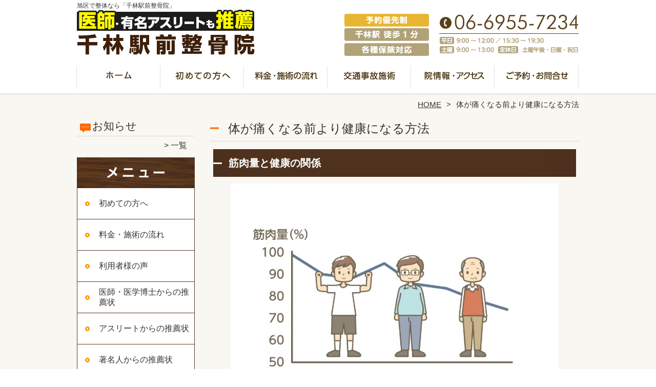

--- FILE ---
content_type: text/html; charset=UTF-8
request_url: https://senbayashi-seikotsuin.com/kenkou-houhou
body_size: 13384
content:
<!DOCTYPE HTML>
<html dir="ltr" lang="ja">
<head>
<script async src="https://s.yimg.jp/images/listing/tool/cv/ytag.js"></script>
<script>
window.yjDataLayer = window.yjDataLayer || [];
function ytag() { yjDataLayer.push(arguments); }
ytag({"type":"ycl_cookie"});
</script>
<meta http-equiv="Content-Type" content="text/html; charset=UTF-8">
<title>体が痛くなる前より健康になる方法</title>
<link rel="stylesheet" type="text/css" media="all" href="https://senbayashi-seikotsuin.com/wp-content/themes/tmp2_pc/style.css" />
<!--[if lt IE 9]>
  <meta http-equiv="Imagetoolbar" content="no" />
  <script src="//html5shiv.googlecode.com/svn/trunk/html5.js"></script>
<![endif]-->
<script type="text/javascript" src="//ajax.googleapis.com/ajax/libs/jquery/1.8.1/jquery.min.js"></script>
<script type="text/javascript" src="https://senbayashi-seikotsuin.com/wp-content/themes/tmp2_pc/js/scrolltop.js"></script>
<script type="text/javascript" src="https://senbayashi-seikotsuin.com/wp-content/themes/tmp2_pc/js/scrollsub.js"></script>
<script type="text/javascript" src="https://senbayashi-seikotsuin.com/wp-content/themes/tmp2_pc/js/font-resize.js"></script>
<script type="text/javascript" src="https://senbayashi-seikotsuin.com/wp-content/themes/tmp2_pc/js/form_autosave.js"></script>

<!-- All in One SEO Pack 2.2.7.2 by Michael Torbert of Semper Fi Web Design[351,374] -->
<meta name="description" itemprop="description" content="筋肉量と健康の関係人の筋肉は25～30歳をピークに筋肉量は少なくなっていきます。中年期に意識的に運動をしないで過ごすと、特に50代以降で筋肉が急激に減少する可能性があります。筋肉の量が減ると、転倒などケガをするリスクが増えます。また、筋肉が減ると免疫機能が低下し、肺炎など病気にかかる人が多いことも報告されています。厚生" />

<link rel="canonical" href="https://senbayashi-seikotsuin.com/kenkou-houhou" />
<!-- /all in one seo pack -->
		<script type="text/javascript">
			window._wpemojiSettings = {"baseUrl":"https:\/\/s.w.org\/images\/core\/emoji\/72x72\/","ext":".png","source":{"concatemoji":"https:\/\/senbayashi-seikotsuin.com\/wp-includes\/js\/wp-emoji-release.min.js?ver=4.3"}};
			!function(a,b,c){function d(a){var c=b.createElement("canvas"),d=c.getContext&&c.getContext("2d");return d&&d.fillText?(d.textBaseline="top",d.font="600 32px Arial","flag"===a?(d.fillText(String.fromCharCode(55356,56812,55356,56807),0,0),c.toDataURL().length>3e3):(d.fillText(String.fromCharCode(55357,56835),0,0),0!==d.getImageData(16,16,1,1).data[0])):!1}function e(a){var c=b.createElement("script");c.src=a,c.type="text/javascript",b.getElementsByTagName("head")[0].appendChild(c)}var f,g;c.supports={simple:d("simple"),flag:d("flag")},c.DOMReady=!1,c.readyCallback=function(){c.DOMReady=!0},c.supports.simple&&c.supports.flag||(g=function(){c.readyCallback()},b.addEventListener?(b.addEventListener("DOMContentLoaded",g,!1),a.addEventListener("load",g,!1)):(a.attachEvent("onload",g),b.attachEvent("onreadystatechange",function(){"complete"===b.readyState&&c.readyCallback()})),f=c.source||{},f.concatemoji?e(f.concatemoji):f.wpemoji&&f.twemoji&&(e(f.twemoji),e(f.wpemoji)))}(window,document,window._wpemojiSettings);
		</script>
		<style type="text/css">
img.wp-smiley,
img.emoji {
	display: inline !important;
	border: none !important;
	box-shadow: none !important;
	height: 1em !important;
	width: 1em !important;
	margin: 0 .07em !important;
	vertical-align: -0.1em !important;
	background: none !important;
	padding: 0 !important;
}
</style>
<link rel='stylesheet' id='contact-form-7-css'  href='https://senbayashi-seikotsuin.com/wp-content/plugins/contact-form-7/includes/css/styles.css?ver=4.3' type='text/css' media='all' />
<link rel='stylesheet' id='jquery.lightbox.min.css-css'  href='https://senbayashi-seikotsuin.com/wp-content/plugins/wp-jquery-lightbox/styles/lightbox.min.css?ver=1.4.6' type='text/css' media='all' />
<script type='text/javascript' src='https://senbayashi-seikotsuin.com/wp-includes/js/jquery/jquery.js?ver=1.11.3'></script>
<script type='text/javascript' src='https://senbayashi-seikotsuin.com/wp-includes/js/jquery/jquery-migrate.min.js?ver=1.2.1'></script>
<link rel="EditURI" type="application/rsd+xml" title="RSD" href="https://senbayashi-seikotsuin.com/xmlrpc.php?rsd" />
<link rel="wlwmanifest" type="application/wlwmanifest+xml" href="https://senbayashi-seikotsuin.com/wp-includes/wlwmanifest.xml" /> 
<meta name="generator" content="WordPress 4.3" />
<link rel='shortlink' href='https://senbayashi-seikotsuin.com/?p=4308' />
	<style type="text/css">.recentcomments a{display:inline !important;padding:0 !important;margin:0 !important;}</style>
<script>
  (function(i,s,o,g,r,a,m){i['GoogleAnalyticsObject']=r;i[r]=i[r]||function(){
  (i[r].q=i[r].q||[]).push(arguments)},i[r].l=1*new Date();a=s.createElement(o),
  m=s.getElementsByTagName(o)[0];a.async=1;a.src=g;m.parentNode.insertBefore(a,m)
  })(window,document,'script','https://www.google-analytics.com/analytics.js','ga');

  ga('create', 'UA-175558612-99', 'auto');
  ga('send', 'pageview');

</script>
<!-- Google Tag Manager -->
<script>(function(w,d,s,l,i){w[l]=w[l]||[];w[l].push({'gtm.start':
new Date().getTime(),event:'gtm.js'});var f=d.getElementsByTagName(s)[0],
j=d.createElement(s),dl=l!='dataLayer'?'&l='+l:'';j.async=true;j.src=
'https://www.googletagmanager.com/gtm.js?id='+i+dl;f.parentNode.insertBefore(j,f);
})(window,document,'script','dataLayer','GTM-TS6RNFQ');</script>
<!-- End Google Tag Manager -->
<!-- Google Tag Manager -->
<script>(function(w,d,s,l,i){w[l]=w[l]||[];w[l].push({'gtm.start':
new Date().getTime(),event:'gtm.js'});var f=d.getElementsByTagName(s)[0],
j=d.createElement(s),dl=l!='dataLayer'?'&l='+l:'';j.async=true;j.src=
'https://www.googletagmanager.com/gtm.js?id='+i+dl;f.parentNode.insertBefore(j,f);
})(window,document,'script','dataLayer','GTM-PJVZ4Z9');</script>
<!-- End Google Tag Manager -->
</head>
<body class="page page-id-4308 page-template-default">
<!-- Google Tag Manager (noscript) -->
<noscript><iframe src="https://www.googletagmanager.com/ns.html?id=GTM-TS6RNFQ"
height="0" width="0" style="display:none;visibility:hidden"></iframe></noscript>
<!-- End Google Tag Manager (noscript) -->
<!-- Google Tag Manager (noscript) -->
<noscript><iframe src="https://www.googletagmanager.com/ns.html?id=GTM-PJVZ4Z9"
height="0" width="0" style="display:none;visibility:hidden"></iframe></noscript>
<!-- End Google Tag Manager (noscript) -->
<style type="text/css">
<!--
div[class*="slide-up"],
div[class*="slide-down"] {
  display: none;
}
div[class*="data"] {
  padding: 5px 0;
}
-->
</style>
<div id="wrap2">
  <section id="description">
    <h1>旭区で整体なら「千林駅前整骨院」</h1>
  </section><!-- #description end -->
  <div id="container">
    <header id="header">
      <div id="site-id">
        <a href="https://senbayashi-seikotsuin.com/"><img src="https://senbayashi-seikotsuin.com/wp-content/themes/tmp2_pc/images/hd-logo.png" alt="旭区で整体なら「千林駅前整骨院」 ロゴ" /></a>
      </div><!-- #site-id end -->
      <div id="toptel"><img src="https://senbayashi-seikotsuin.com/wp-content/themes/tmp2_pc/images/hd-tel.png" alt="旭区で整体なら「千林駅前整骨院」 お問い合わせ" /></div>
<nav id="global-nav" class="menu-global-container"><ul id="menu-global" class="menu"><li id="menu-item-629" class="menu1 menu-item menu-item-type-custom menu-item-object-custom menu-item-home menu-item-629"><a href="https://senbayashi-seikotsuin.com/">ホーム</a></li>
<li id="menu-item-625" class="menu2 menu-item menu-item-type-post_type menu-item-object-page menu-item-625"><a href="https://senbayashi-seikotsuin.com/first">初めての方へ</a></li>
<li id="menu-item-626" class="menu3 menu-item menu-item-type-post_type menu-item-object-page menu-item-626"><a href="https://senbayashi-seikotsuin.com/price">料金・施術の流れ</a></li>
<li id="menu-item-630" class="menu4 menu-item menu-item-type-post_type menu-item-object-page menu-item-630"><a href="https://senbayashi-seikotsuin.com/jiko-chiryou">むち打ち・交通事故施術</a></li>
<li id="menu-item-627" class="menu5 menu-item menu-item-type-post_type menu-item-object-page menu-item-627"><a href="https://senbayashi-seikotsuin.com/access">院情報・アクセス</a></li>
<li id="menu-item-628" class="menu6 menu-item menu-item-type-post_type menu-item-object-page menu-item-628"><a href="https://senbayashi-seikotsuin.com/contact">ご予約・お問合せ</a></li>
</ul></nav>    </header><!-- #header end -->
    <section id="contents-body">
<nav id="bread-crumb" class="bread_crumb">
	<ul>
		<li class="level-1 top"><a href="https://senbayashi-seikotsuin.com/">HOME</a></li>
		<li class="level-2 sub tail current">体が痛くなる前より健康になる方法</li>
	</ul>
</nav>
      <section id="sidebar">
    <section id="rp"><h2>お知らせ</h2><div id="rpm"><div class="column-group head"></div></div><span class="link-text archive-link"><a href="https://senbayashi-seikotsuin.com/information">一覧</a></span></section><!-- 
  <div id="sideb"><a href="/お客様の声"><img src="https://senbayashi-seikotsuin.com/wp-content/themes/tmp2_pc/images/side-bnr1.png" alt="お客様の声"></a></div>
  -->
        <h2 id="sideb"><img src="https://senbayashi-seikotsuin.com/wp-content/themes/tmp2_pc/images/menu.png" alt="旭区で整体なら「千林駅前整骨院」 メニュー"></h2>
        <div id="nav_menu-2" class="widget-container widget_nav_menu sidemenu1"><div class="menu-side-container"><ul id="menu-side" class="menu"><li id="menu-item-642" class="menu-item menu-item-type-post_type menu-item-object-page menu-item-642"><a href="https://senbayashi-seikotsuin.com/first">初めての方へ</a></li>
<li id="menu-item-643" class="menu-item menu-item-type-post_type menu-item-object-page menu-item-643"><a href="https://senbayashi-seikotsuin.com/price">料金・施術の流れ</a></li>
<li id="menu-item-661" class="menu-item menu-item-type-post_type menu-item-object-page menu-item-661"><a href="https://senbayashi-seikotsuin.com/voice">利用者様の声</a></li>
<li id="menu-item-662" class="menu-item menu-item-type-post_type menu-item-object-page menu-item-662"><a href="https://senbayashi-seikotsuin.com/suisen">医師・医学博士からの推薦状</a></li>
<li id="menu-item-663" class="menu-item menu-item-type-post_type menu-item-object-page menu-item-663"><a href="https://senbayashi-seikotsuin.com/suisen2">アスリートからの推薦状</a></li>
<li id="menu-item-667" class="menu-item menu-item-type-post_type menu-item-object-page menu-item-667"><a href="https://senbayashi-seikotsuin.com/suisen3">著名人からの推薦状</a></li>
<li id="menu-item-734" class="menu-item menu-item-type-post_type menu-item-object-page menu-item-734"><a href="https://senbayashi-seikotsuin.com/suisen4">全国の有名整体・整骨院からの推薦状</a></li>
<li id="menu-item-665" class="menu-item menu-item-type-post_type menu-item-object-page menu-item-665"><a href="https://senbayashi-seikotsuin.com/manga">マンガで見る当院の整体</a></li>
<li id="menu-item-666" class="menu-item menu-item-type-post_type menu-item-object-page menu-item-666"><a href="https://senbayashi-seikotsuin.com/seitai">当院の整体法について</a></li>
<li id="menu-item-646" class="menu-item menu-item-type-post_type menu-item-object-page menu-item-646"><a href="https://senbayashi-seikotsuin.com/access">院情報・アクセス</a></li>
<li id="menu-item-669" class="menu-item menu-item-type-post_type menu-item-object-page menu-item-669"><a href="https://senbayashi-seikotsuin.com/faq">よくある質問</a></li>
<li id="menu-item-647" class="menu-item menu-item-type-post_type menu-item-object-page menu-item-647"><a href="https://senbayashi-seikotsuin.com/contact">ご予約・お問合せ</a></li>
<li id="menu-item-648" class="menu-item menu-item-type-post_type menu-item-object-page menu-item-648"><a href="https://senbayashi-seikotsuin.com/blog">ブログ</a></li>
</ul></div></div>
  <h2 id="sideb"><img src="https://senbayashi-seikotsuin.com/wp-content/themes/tmp2_pc/images/menu2.png" alt="旭区で整体なら「千林駅前整骨院」 お悩み別コース紹介"></h2>
<div id="nav_menu-4" class="widget-container widget_nav_menu sidemenu2"><div class="menu-side2-container"><ul id="menu-side2" class="menu"><li id="menu-item-761" class="menu-item menu-item-type-post_type menu-item-object-page menu-item-761"><a href="https://senbayashi-seikotsuin.com/youtsu">腰痛</a></li>
<li id="menu-item-762" class="menu-item menu-item-type-post_type menu-item-object-page menu-item-762"><a href="https://senbayashi-seikotsuin.com/katakori">肩こり</a></li>
<li id="menu-item-763" class="menu-item menu-item-type-post_type menu-item-object-page menu-item-763"><a href="https://senbayashi-seikotsuin.com/zutsu">頭痛</a></li>
<li id="menu-item-764" class="menu-item menu-item-type-post_type menu-item-object-page menu-item-764"><a href="https://senbayashi-seikotsuin.com/memai">めまい</a></li>
<li id="menu-item-765" class="menu-item menu-item-type-post_type menu-item-object-page menu-item-765"><a href="https://senbayashi-seikotsuin.com/gaku-kansetsu">顎関節症</a></li>
<li id="menu-item-766" class="menu-item menu-item-type-post_type menu-item-object-page menu-item-766"><a href="https://senbayashi-seikotsuin.com/straight-neck">ストレートネック</a></li>
<li id="menu-item-767" class="menu-item menu-item-type-post_type menu-item-object-page menu-item-767"><a href="https://senbayashi-seikotsuin.com/kubi-itami">首こり・首の痛み</a></li>
<li id="menu-item-768" class="menu-item menu-item-type-post_type menu-item-object-page menu-item-768"><a href="https://senbayashi-seikotsuin.com/40kata-50kata">四十肩・五十肩</a></li>
<li id="menu-item-769" class="menu-item menu-item-type-post_type menu-item-object-page menu-item-769"><a href="https://senbayashi-seikotsuin.com/senaka-itami">背部痛・背中の痛み</a></li>
<li id="menu-item-770" class="menu-item menu-item-type-post_type menu-item-object-page menu-item-770"><a href="https://senbayashi-seikotsuin.com/zakotsu">坐骨神経痛</a></li>
<li id="menu-item-771" class="menu-item menu-item-type-post_type menu-item-object-page menu-item-771"><a href="https://senbayashi-seikotsuin.com/hernia">ヘルニア</a></li>
<li id="menu-item-772" class="menu-item menu-item-type-post_type menu-item-object-page menu-item-772"><a href="https://senbayashi-seikotsuin.com/kyousakusyou">脊柱管狭窄症</a></li>
<li id="menu-item-773" class="menu-item menu-item-type-post_type menu-item-object-page menu-item-773"><a href="https://senbayashi-seikotsuin.com/suberisyou">すべり症・分離症</a></li>
<li id="menu-item-774" class="menu-item menu-item-type-post_type menu-item-object-page menu-item-774"><a href="https://senbayashi-seikotsuin.com/gikkuri">ぎっくり腰</a></li>
<li id="menu-item-775" class="menu-item menu-item-type-post_type menu-item-object-page menu-item-775"><a href="https://senbayashi-seikotsuin.com/hizanoitami">膝痛・変形性膝関節症</a></li>
<li id="menu-item-776" class="menu-item menu-item-type-post_type menu-item-object-page menu-item-776"><a href="https://senbayashi-seikotsuin.com/shibire">手足のしびれ</a></li>
<li id="menu-item-777" class="menu-item menu-item-type-post_type menu-item-object-page menu-item-777"><a href="https://senbayashi-seikotsuin.com/jiritsushinkei">自律神経失調症</a></li>
<li id="menu-item-778" class="menu-item menu-item-type-post_type menu-item-object-page menu-item-778"><a href="https://senbayashi-seikotsuin.com/sports-injury">スポーツ障害</a></li>
<li id="menu-item-779" class="menu-item menu-item-type-post_type menu-item-object-page menu-item-779"><a href="https://senbayashi-seikotsuin.com/kenshoen">腱鞘炎</a></li>
<li id="menu-item-780" class="menu-item menu-item-type-post_type menu-item-object-page menu-item-780"><a href="https://senbayashi-seikotsuin.com/hizi-itami">肘の痛み</a></li>
<li id="menu-item-781" class="menu-item menu-item-type-post_type menu-item-object-page menu-item-781"><a href="https://senbayashi-seikotsuin.com/nikubanare">肉離れ</a></li>
<li id="menu-item-782" class="menu-item menu-item-type-post_type menu-item-object-page menu-item-782"><a href="https://senbayashi-seikotsuin.com/kotsuban-kyousei">産後骨盤矯正</a></li>
<li id="menu-item-4233" class="menu-item menu-item-type-post_type menu-item-object-page menu-item-4233"><a href="https://senbayashi-seikotsuin.com/kiritsusei">起立性調節障害</a></li>
<li id="menu-item-4367" class="menu-item menu-item-type-post_type menu-item-object-page menu-item-4367"><a href="https://senbayashi-seikotsuin.com/gaihanboshi">外反母趾</a></li>
<li id="menu-item-796" class="menu-item menu-item-type-post_type menu-item-object-page menu-item-796"><a href="https://senbayashi-seikotsuin.com/?page_id=90">その他</a></li>
</ul></div></div>
<h2 id="sideb"><img src="https://senbayashi-seikotsuin.com/wp-content/themes/tmp2_pc/images/menu3.png" alt="交通事故施術"></h2>
<div id="nav_menu-5" class="widget-container widget_nav_menu sidemenu3"><div class="menu-side3-container"><ul id="menu-side3" class="menu"><li id="menu-item-791" class="menu-item menu-item-type-post_type menu-item-object-page menu-item-791"><a href="https://senbayashi-seikotsuin.com/jiko-chiryou">むち打ち・交通事故施術</a></li>
<li id="menu-item-1194" class="menu-item menu-item-type-custom menu-item-object-custom menu-item-1194"><a href="/jiko-chiryou#jiko2">交通事故に遭ったときの対処法</a></li>
<li id="menu-item-1195" class="menu-item menu-item-type-custom menu-item-object-custom menu-item-1195"><a href="/jiko-chiryou#jiko3">交通事故の自賠責保険</a></li>
<li id="menu-item-1196" class="menu-item menu-item-type-custom menu-item-object-custom menu-item-1196"><a href="/jiko-chiryou#jiko4">施術院の変更について</a></li>
<li id="menu-item-1197" class="menu-item menu-item-type-custom menu-item-object-custom menu-item-1197"><a href="/jiko-chiryou#jiko5">交通事故でよくある質問</a></li>
</ul></div></div><h2 id="sideb"><img src="https://senbayashi-seikotsuin.com/wp-content/themes/tmp2_pc/images/menu4.png" alt="お役立ち情報"></h2>
<div id="nav_menu-6" class="widget-container widget_nav_menu sidemenu4"><div class="menu-side4%ef%bc%88%e3%81%8a%e5%bd%b9%e7%ab%8b%e3%81%a1%e6%83%85%e5%a0%b1%ef%bc%89-container"><ul id="menu-side4%ef%bc%88%e3%81%8a%e5%bd%b9%e7%ab%8b%e3%81%a1%e6%83%85%e5%a0%b1%ef%bc%89" class="menu"><li id="menu-item-4329" class="menu-item menu-item-type-post_type menu-item-object-page menu-item-4329"><a href="https://senbayashi-seikotsuin.com/seikotsuin-seitaiin-tigai">整骨院？整体院？違いはなに？</a></li>
<li id="menu-item-4330" class="menu-item menu-item-type-post_type menu-item-object-page menu-item-4330"><a href="https://senbayashi-seikotsuin.com/seitai-kenkouhoken-siyou">整体で健康保険は使えるの？</a></li>
<li id="menu-item-4331" class="menu-item menu-item-type-post_type menu-item-object-page menu-item-4331"><a href="https://senbayashi-seikotsuin.com/iryouhikouzyo">整体で医療費控除は受けられる？</a></li>
<li id="menu-item-4332" class="menu-item menu-item-type-post_type menu-item-object-page menu-item-4332"><a href="https://senbayashi-seikotsuin.com/seitai-tsuuin">整体はどれくらい通院する必要がある？</a></li>
<li id="menu-item-4333" class="menu-item menu-item-type-post_type menu-item-object-page menu-item-4333"><a href="https://senbayashi-seikotsuin.com/kinniku-tigai">整体を受けて痛い筋肉と痛くない筋肉の違い</a></li>
<li id="menu-item-4334" class="menu-item menu-item-type-post_type menu-item-object-page menu-item-4334"><a href="https://senbayashi-seikotsuin.com/koutenhannou">整体後の好転反応はどうして出るのか？</a></li>
<li id="menu-item-4335" class="menu-item menu-item-type-post_type menu-item-object-page menu-item-4335"><a href="https://senbayashi-seikotsuin.com/sagasikata">自分にピッタリの整体院､整骨院、カイロ、鍼灸院の探し方</a></li>
<li id="menu-item-4336" class="menu-item menu-item-type-post_type menu-item-object-page menu-item-4336"><a href="https://senbayashi-seikotsuin.com/itaminokaizen-riyuu">近所の整体院や整骨院に行ってもなかなか痛みが良くならない３つの理由</a></li>
<li id="menu-item-4337" class="menu-item menu-item-type-post_type menu-item-object-page menu-item-4337"><a href="https://senbayashi-seikotsuin.com/syugi-tigai">一般的な手技とトリガーポイント療法はどう違う？</a></li>
<li id="menu-item-4338" class="menu-item menu-item-type-post_type menu-item-object-page menu-item-4338"><a href="https://senbayashi-seikotsuin.com/kyousei-tigai">B&#038;M背骨ゆがみ矯正と一般的な矯正との違い</a></li>
<li id="menu-item-4339" class="menu-item menu-item-type-post_type menu-item-object-page menu-item-4339"><a href="https://senbayashi-seikotsuin.com/rinsyuuzikkenzisshi-riyuu">当院が施術の臨床試験を実施した理由</a></li>
<li id="menu-item-4340" class="menu-item menu-item-type-post_type menu-item-object-page menu-item-4340"><a href="https://senbayashi-seikotsuin.com/tyekku">私の体は歪んでる？確認チェックシート</a></li>
<li id="menu-item-4341" class="menu-item menu-item-type-post_type menu-item-object-page menu-item-4341"><a href="https://senbayashi-seikotsuin.com/itami-kaizen">マッサージでもみほぐしても痛みは改善しない？</a></li>
<li id="menu-item-4342" class="menu-item menu-item-type-post_type menu-item-object-page menu-item-4342"><a href="https://senbayashi-seikotsuin.com/massage">強い刺激のマッサージが好き？それは危険かもしれません</a></li>
<li id="menu-item-4343" class="menu-item menu-item-type-post_type menu-item-object-page menu-item-4343"><a href="https://senbayashi-seikotsuin.com/sebonenoyugami-taityoufuryou">背骨のゆがみと体調不良の関係</a></li>
<li id="menu-item-4344" class="menu-item menu-item-type-post_type menu-item-object-page menu-item-4344"><a href="https://senbayashi-seikotsuin.com/itami-kaizen-zyuuyou">痛みの改善には「○○」と「○○」が重要</a></li>
<li id="menu-item-4345" class="menu-item menu-item-type-post_type menu-item-object-page menu-item-4345"><a href="https://senbayashi-seikotsuin.com/itami-syurui-zyuusyoudo">気をつけて！痛みの種類で重傷度がわかる</a></li>
<li id="menu-item-4346" class="menu-item menu-item-type-post_type menu-item-object-page menu-item-4346"><a href="https://senbayashi-seikotsuin.com/itami-mekanizumu">体のサイン､痛みを感じるメカニズムとは？</a></li>
<li id="menu-item-4347" class="menu-item menu-item-type-post_type menu-item-object-page current-menu-item page_item page-item-4308 current_page_item menu-item-4347"><a href="https://senbayashi-seikotsuin.com/kenkou-houhou">体が痛くなる前より健康になる方法</a></li>
<li id="menu-item-4348" class="menu-item menu-item-type-post_type menu-item-object-page menu-item-4348"><a href="https://senbayashi-seikotsuin.com/taisyohou">もしケガをしたら自分でできる対処法</a></li>
</ul></div></div>


        <div id="blog-category">
          <h2><a title="ブログ" href="/blog"><img src="https://senbayashi-seikotsuin.com/wp-content/themes/tmp2_pc/images/menu-blog.png" alt="旭区で整体なら「千林駅前整骨院」 メニュー3"></a></h2>
          <ul>
          </ul>
          <a title="ブログ" class="all" href="/blog">全てのブログ記事を見る＞</a>
        </div>
          <div id="sidead">
  <ul>
  <li>千林駅前整骨院</li>
  <li>大阪市旭区千林1-10-12</li>
  <li>交通：
  <li>「千林」駅　徒歩1分／</li>
  <li>「千林大宮」駅　徒歩7分</li>
  <li>TEL：06-6955-7234</li>
  <li>営業時間：平日 9:00～12:00／15:30～19:30<br>
土曜 9:00～13:00</li>
  <li>定休日：土曜午後・日曜・祝日・お盆・正月</li>
  </ul>
 </div>

<div id="sideb"><a href="http://nakano.nagaokatenjin-seikotsu.com" target="_blank"><img src=" /wp-content/themes/tmp2_pc/images/side-btn-nakanosunmall.png" alt="中野サンモール整骨院はこちら" width="230" height="45" /></a></div>
<div id="sideb"><a href="http://suginami.nagaokatenjin-seikotsu.com" target="_blank"><img src=" /wp-content/themes/tmp2_pc/images/side-btn-suginami.png" alt="杉並高円寺整骨院はこちら" width="230" height="45" /></a></div>
<div id="sideb"><a href="http://asagaya.nagaokatenjin-seikotsu.com/" target="_blank"><img src="/wp-content/themes/tmp2_pc/images/side-btn-asagaya.png" alt="阿佐ヶ谷整骨院はこちら" width="230" height="45" /></a></div>
<div id="sideb"><a href="http://kichijoji.nagaokatenjin-seikotsu.com" target="_blank"><img src=" /wp-content/themes/tmp2_pc/images/side-btn-kichijoji.png" alt="吉祥寺サンロード整骨院はこちら" width="230" height="45" /></a></div>
<div id="sideb"><a href="http://mitaka.nagaokatenjin-seikotsu.com" target="_blank"><img src=" /wp-content/themes/tmp2_pc/images/side-btn-mitaka.png" alt="三鷹整骨院はこちら" width="230" height="45" /></a></div>
<div id="sideb"><a href="http://gakugeidaigaku.nagaokatenjin-seikotsu.com" target="_blank"><img src=" /wp-content/themes/tmp2_pc/images/side-btn-gakugeidaigaku.png" alt="学芸大学整骨院はこちら" width="230" height="45" /></a></div>
<div id="sideb"><a href="http://edogawahirai.nagaokatenjin-seikotsu.com" target="_blank"><img src=" /wp-content/themes/tmp2_pc/images/side-btn-edogawahirai.png" alt="江戸川平井整骨院はこちら" width="230" height="45" /></a></div>
<div id="sideb"><a href="http://cyofusengawa.nagaokatenjin-seikotsu.com" target="_blank"><img src=" /wp-content/themes/tmp2_pc/images/side-btn-chouhusenkawa.png" alt="調布仙川整骨院はこちら" width="230" height="45" /></a></div>
<div id="sideb"><a href="http://shinkoiwa.nagaokatenjin-seikotsu.com" target="_blank"><img src=" /wp-content/themes/tmp2_pc/images/side-btn-shinkoiwa.png" alt="新小岩ルミエール整骨院はこちら" width="230" height="45" /></a></div>
<div id="sideb"><a href="http://akabane.nagaokatenjin-seikotsu.com" target="_blank"><img src=" /wp-content/themes/tmp2_pc/images/side-btn-akabane.png" alt="赤羽整骨院はこちら" width="230" height="45" /></a></div>
<div id="sideb"><a href="http://itabashiooyama.nagaokatenjin-seikotsu.com" target="_blank"><img src=" /wp-content/themes/tmp2_pc/images/side-btn-itabashiooyama.png" alt="板橋大山整骨院はこちら" width="230" height="45" /></a></div>
<div id="sideb"><a href="https://musashikoyama-seikotsuin.com" target="_blank"><img src="/wp-content/themes/tmp2_pc/images/side-btn-musasikoyama.png" alt="武蔵小山整骨院はこちら" width="230" height="45" /></a></div>
<div id="sideb"><a href="http://soshigayaokura.nagaokatenjin-seikotsu.com/" target="_blank"><img src="/wp-content/themes/tmp2_pc/images/side-btn-soshigayaokura.png" alt="祖師ヶ谷大蔵整骨院はこちら" width="230" height="45" /></a></div>
<div id="sideb"><a href="http://narimasu.nagaokatenjin-seikotsu.com" target="_blank"><img src="/wp-content/themes/tmp2_pc/images/side-btn-narimasu.png" alt="成増整骨院はこちら" width="230" height="45" /></a></div>
<div id="sideb"><a href="https://akitsu-seikotsuin.com" target="_blank"><img src="/wp-content/themes/tmp2_pc/images/side-btn-akitsu.png" alt="秋津整骨院はこちら" width="230" height="45" /></a></div>
<div id="sideb"><a href="https://sugamo-seikotsuin.com" target="_blank"><img src="/wp-content/themes/tmp2_pc/images/side-btn-sugamo.png" alt="巣鴨整骨院はこちら" width="230" height="45" /></a></div>

<div id="sideb"><a href="http://kawagoe.nagaokatenjin-seikotsu.com/" target="_blank"><img src="/wp-content/themes/tmp2_pc/images/side-btn-kawagoe.png" alt="川越整骨院はこちら" width="230" height="45" /></a></div>
<div id="sideb"><a href="http://urayasu.nagaokatenjin-seikotsu.com" target="_blank"><img src=" /wp-content/themes/tmp2_pc/images/side-btn-urayasu.png" alt="浦安整骨院はこちら" width="230" height="45" /></a></div>
<div id="sideb"><a href="https://funabashiekimae-seikotsu.com/" target="_blank"><img src=" /wp-content/themes/tmp2_pc/images/side-btn-funabashi.png" alt=" 船橋駅前整骨院はこちら" width="230" height="45" /></a></div>
<div id="sideb"><a href="http://matsudo.nagaokatenjin-seikotsu.com" target="_blank"><img src="/wp-content/themes/tmp2_pc/images/side-btn-matsudo.png" alt="松戸整骨院はこちら" width="230" height="45" /></a></div>
<div id="sideb"><a href="http://kannaiisezaki.nagaokatenjin-seikotsu.com" target="_blank"><img src=" /wp-content/themes/tmp2_pc/images/side-btn-kannai.png" alt="関内伊勢佐木整骨院はこちら" width="230" height="45" /></a></div>
<div id="sideb"><a href="http://fujisawa.nagaokatenjin-seikotsu.com/" target="_blank"><img src="/wp-content/themes/tmp2_pc/images/side-btn-fujisawa.png" alt="藤沢整骨院はこちら" width="230" height="45" /></a></div>
<div id="sideb"><a href="https://hyoutanyama-seikotsu.com/" target="_blank"><img src=" /wp-content/themes/tmp2_pc/images/side-btn-hyoutanyama.png" alt=" 瓢箪山駅前整骨院はこちら" width="230" height="45" /></a></div>
<div id="sideb"><a href="http://hyoutan.nagaokatenjin-seikotsu.com" target="_blank"><img src=" /wp-content/themes/tmp2_pc/images/side-btn-hyoutan.png" alt="ひょうたん整骨院はこちら" width="230" height="45" /></a></div>
<div id="sideb"><a href="http://abiko.nagaokatenjin-seikotsu.com/" target="_blank"><img src=" /wp-content/themes/tmp2_pc/images/side-btn-abiko.png" alt="あびこ整骨院はこちら" width="230" height="45" /></a></div>
<div id="sideb"><a href="http://awaji.nagaokatenjin-seikotsu.com" target="_blank"><img src=" /wp-content/themes/tmp2_pc/images/side-btn-awaji.png" alt="淡路駅前整骨院はこちら" width="230" height="45" /></a></div>
<div id="sideb"><a href="http://komagawa.nagaokatenjin-seikotsu.com" target="_blank"><img src=" /wp-content/themes/tmp2_pc/images/side-btn-komagawa.png" alt=" 針中野駒川整骨院はこちら" width="230" height="45" /></a></div>
<div id="sideb"><a href="http://tengachaya.nagaokatenjin-seikotsu.com" target="_blank"><img src=" /wp-content/themes/tmp2_pc/images/side-btn-tengachaya.png" alt="天下茶屋整骨院はこちら" width="230" height="45" /></a></div>
<div id="sideb"><a href="http://takatsuki.nagaokatenjin-seikotsu.com/" target="_blank"><img src=" /wp-content/themes/tmp2_pc/images/side-btn-takatsuki.png" alt="高槻整骨院はこちら" width="230" height="45" /></a></div>
<div id="sideb"><a href="http://tonda.nagaokatenjin-seikotsu.com" target="_blank"><img src=" /wp-content/themes/tmp2_pc/images/side-btn-tonda.png" alt="摂津富田整骨院はこちら" width="230" height="45" /></a></div>
<div id="sideb"><a href="http://shonai.nagaokatenjin-seikotsu.com" target="_blank"><img src=" /wp-content/themes/tmp2_pc/images/side-btn-shonai.png" alt="庄内整骨院はこちら" width="230" height="45" /></a></div>
<div id="sideb"><a href="http://yugami.nagaokatenjin-seikotsu.com" target="_blank"><img src=" /wp-content/themes/tmp2_pc/images/side-btn-yugami.png" alt="茨木ゆがみ整骨院はこちら" width="230" height="45" /></a></div>
<div id="sideb"><a href="http://kawachiamami.nagaokatenjin-seikotsu.com" target="_blank"><img src=" /wp-content/themes/tmp2_pc/images/side-btn-kawachiamami.png" alt="河内天美整骨院はこちら" width="230" height="45" /></a></div>
<div id="sideb"><a href="http://neyagawaekimae.nagaokatenjin-seikotsu.com" target="_blank"><img src=" /wp-content/themes/tmp2_pc/images/side-btn-neyagawa.png" alt=" 寝屋川駅前整骨院はこちら" width="230" height="45" /></a></div>
<div id="sideb"><a href="http://kourien.nagaokatenjin-seikotsu.com" target="_blank"><img src=" /wp-content/themes/tmp2_pc/images/side-btn-kourien.png" alt="香里園整骨院はこちら" width="230" height="45" /></a></div>
<div id="sideb"><a href="http://katsura.nagaokatenjin-seikotsu.com" target="_blank"><img src=" /wp-content/themes/tmp2_pc/images/side-btn-katsura.png" alt="かつら整骨院はこちら" width="230" height="45" /></a></div>
<div id="sideb"><a href="http://otesuji.nagaokatenjin-seikotsu.com" target="_blank"><img src=" /wp-content/themes/tmp2_pc/images/side-btn-otesuji.png" alt="大手筋整骨院はこちら" width="230" height="45" /></a></div>
<div id="sideb"><a href="http://fushimimomoyama.nagaokatenjin-seikotsu.com" target="_blank"><img src=" /wp-content/themes/tmp2_pc/images/side-btn-fushimimomoyama.png" alt="伏見桃山整骨院はこちら" width="230" height="45" /></a></div>
<div id="sideb"><a href="http://sanjou.nagaokatenjin-seikotsu.com" target="_blank"><img src=" /wp-content/themes/tmp2_pc/images/side-btn-sanjoohmiya.png" alt="三条大宮整骨院はこちら" width="230" height="45" /></a></div>
<div id="sideb"><a href="http://ogura.nagaokatenjin-seikotsu.com/" target="_blank"><img src=" /wp-content/themes/tmp2_pc/images/side-btn-oguraekimae.png" alt="小倉駅前整骨院はこちら" width="230" height="45" /></a></div>
<div id="sideb"><a href="http://nagaoka.nagaokatenjin-seikotsu.com" target="_blank"><img src=" /wp-content/themes/tmp2_pc/images/side-btn-nagaoka.png" alt="長岡整骨院はこちら" width="230" height="45" /></a></div>
<div id="sideb"><a href="https://nagaokatenjin-seikotsu.com/" target="_blank"><img src="/wp-content/themes/tmp2_pc/images/
side-btn-nagaokatenjin.png" alt="長岡天神整骨院はこちら" width="230" height="45" /></a></div>
<div id="sideb"><a href="http://amagasaki.nagaokatenjin-seikotsu.com" target="_blank"><img src=" /wp-content/themes/tmp2_pc/images/side-btn-amagasaki.png" alt="尼崎整骨院はこちら" width="230" height="45" /></a></div>
<div id="sideb"><a href="http://sumaitayado.nagaokatenjin-seikotsu.com" target="_blank"><img src=" /wp-content/themes/tmp2_pc/images/side-btn-sumaitayado.png" alt="須磨板宿整骨院はこちら" width="230" height="45" /></a></div>
<div id="sideb"><a href="http://nadarokkou.nagaokatenjin-seikotsu.com" target="_blank"><img src=" /wp-content/themes/tmp2_pc/images/side-btn-nadarokkou.png" alt="灘六甲整骨院はこちら" width="230" height="45" /></a></div>
<div id="sideb"><a href="http://okamoto.nagaokatenjin-seikotsu.com" target="_blank"><img src=" /wp-content/themes/tmp2_pc/images/side-btn-okamoto.png" alt="岡本駅前整骨院はこちら" width="230" height="45" /></a></div>
<div id="sideb"><a href="http://shinnagata.nagaokatenjin-seikotsu.com/" target="_blank"><img src="/wp-content/themes/tmp2_pc/images/side-btn-shinnagata.png" alt="新長田整骨院はこちら" width="230" height="45" /></a></div>
<div id="sideb"><a href="http://ehimematsuyama.nagaokatenjin-seikotsu.com" target="_blank"><img src=" /wp-content/themes/tmp2_pc/images/side-btn-ehimematsuyama.png" alt=" 愛媛松山整骨院はこちら" width="230" height="45" /></a></div>
<div id="sideb"><a href="http://nishijin.nagaokatenjin-seikotsu.com" target="_blank"><img src=" /wp-content/themes/tmp2_pc/images/side-btn-nishijin.png" alt="西新中央整骨院はこちら" width="230" height="45" /></a></div>

 <aside>
<div id="sidetw">
<a href="https://twitter.com/share" class="twitter-share-button" data-url="https://senbayashi-seikotsuin.com/" data-lang="ja">ツイート</a>
<script>!function(d,s,id){var js,fjs=d.getElementsByTagName(s)[0],p=/^http:/.test(d.location)?'http':'https';if(!d.getElementById(id)){js=d.createElement(s);js.id=id;js.src=p+'://platform.twitter.com/widgets.js';fjs.parentNode.insertBefore(js,fjs);}}(document, 'script', 'twitter-wjs');</script>
</div>
<div id="sidefb"><iframe src="//www.facebook.com/v2.0/plugins/like.php?href=http%3A%2F%2Fsenbayashi-seikotsuin.com%2F&amp;width&amp;layout=button_count&amp;action=like&amp;show_faces=true&amp;share=false&amp;height=21" scrolling="no" frameborder="0" style="border:none; overflow:hidden; height:21px;" allowTransparency="true"></iframe></div></aside>
      </section><!-- #sidebar end  -->      <section id="contentspage">
        <article>
          <header class="page-header">
            <h1 class="page-title">体が痛くなる前より健康になる方法</h1>
          </header>
          <section class="entry-content">
            <h2 class="bgh2">筋肉量と健康の関係</h2>
<p><img class="size-medium aligncenter wp-image-3011" src="https://senbayashi-seikotsuin.com/wp-content/plugins/lazy-load/images/1x1.trans.gif" data-lazy-src="https://nagaokatenjin-seikotsu.com/wp-content/uploads/2022/03/13image001.jpg" alt="グラフ" width="640" height="456" /><noscript><img class="size-medium aligncenter wp-image-3011" src="https://nagaokatenjin-seikotsu.com/wp-content/uploads/2022/03/13image001.jpg" alt="グラフ" width="640" height="456" /></noscript></p>
<p>人の筋肉は25～30歳をピークに筋肉量は少なくなっていきます。中年期に意識的に運動をしないで過ごすと、特に50代以降で筋肉が急激に減少する可能性があります。筋肉の量が減ると、転倒などケガをするリスクが増えます。また、筋肉が減ると免疫機能が低下し、肺炎など病気にかかる人が多いことも報告されています。厚生労働省研究班の報告（2015年2月）では、筋肉量の少ない高齢の男性は、多い男性に比べて死亡率が約2倍になるとの調査結果がまとめられています。</p>
<p> その一方で、最近の研究では75〜84歳の高齢者の歩く速さと10年後の生存率を調べた結果、筋肉の量が多いほど長生きできることがわかってきました。筋肉が日常生活に与える影響は大きいことが分かります。今は良くても定期的な運動をしていないとこれから先の自分の生活を不安にさせることにもなります。貯金をしてお金に余裕を作って老後を迎えるように筋肉にも貯金をするように蓄えて、しっかり維持していくことで長い人生を快適に過ごす秘訣があります。</p>
<p>&nbsp;</p>
<p>&nbsp;</p>
<h2 class="bgh2">欠かさずメンテナンスをすることのメリット</h2>
<p><img class="size-medium aligncenter wp-image-3012" src="https://senbayashi-seikotsuin.com/wp-content/plugins/lazy-load/images/1x1.trans.gif" data-lazy-src="https://nagaokatenjin-seikotsu.com/wp-content/uploads/2022/03/13image002.jpg" alt="目標" width="640" height="454" /><noscript><img class="size-medium aligncenter wp-image-3012" src="https://nagaokatenjin-seikotsu.com/wp-content/uploads/2022/03/13image002.jpg" alt="目標" width="640" height="454" /></noscript></p>
<p>一般的な整骨院や整体院は、施術によって元の状態に戻すことをゴールとされることが多いのですが、実は元も状態というのはまたいつ症状が再発してもおかしくない状態のことなのです。ここをゴールにしている限り、楽になっては痛みが出て通院して、また楽になっては痛みが出るという生活を繰り返すだけになります。<br /> ですから、痛む前の状態に戻すだけでなく、<span style="text-decoration: underline;">痛む前より健康な体に進化させることをゴールにメンテナンスを続けることが大切なのです。</span><br /> 皆さんもご飯を食べたら歯を磨かれると思います。これと同じで、毎日体を酷使したら必ずメンテナンスは必要です。</p>
<p>&nbsp;</p>
<p>&nbsp;</p>
<h2 class="bgh2">運動より手軽に健康になる方法</h2>
<p>今以上に健康になるためには、トレーニングで筋肉の量を増やしていく必要があります。筋肉を増強させるときには、運動をして筋肉を動かさないといけません。しかし、体に良いことはわかっていても、なかなか実行できないのが本音です。そこで今注目されているのが、ヒートショックプロテインです。<br /> <span style="text-decoration: underline;">ヒートショックプロテインとは、傷んだ細胞を修復する働きを持つタンパク質で、免疫細胞の働きを強化したりする力を持っています。</span> つまり、体にとってはとてもありがたい存在で、ヒートショックプロテインが増えることは、「体を元気にする」ことにつながります。<br /> 筋肉も骨も細胞から成りますので細胞を活性化させることは回復力の向上や免疫力の向上にもつながり毎日の生活を飛躍的に快適にすることは間違いありません。</p>
<p>&nbsp;</p>
<p>&nbsp;</p>
<h2 class="bgh2">今注目のヒートショックプロテイン</h2>
<p><img class="size-medium aligncenter wp-image-3013" src="https://senbayashi-seikotsuin.com/wp-content/plugins/lazy-load/images/1x1.trans.gif" data-lazy-src="https://nagaokatenjin-seikotsu.com/wp-content/uploads/2022/03/13image003.jpg" alt="図" width="640" height="456" /><noscript><img class="size-medium aligncenter wp-image-3013" src="https://nagaokatenjin-seikotsu.com/wp-content/uploads/2022/03/13image003.jpg" alt="図" width="640" height="456" /></noscript></p>
<p>筋肉、靭帯、皮膚などを構成する細胞は、働いているうちに痛んでいきます。この痛んだあらゆる細胞を修復するのがヒートショックプロテインと言われるタンパク質です。また壊れすぎて修復できないタンパク質も分解して、新しいタンパク質を作る手助けもしてくれます。その他にも、ヒートショックプロテインが活性化すると、睡眠が深くなり、自律神経のバランスが整い、ストレスが軽減するということが臨床試験により確認されています。<br /> 今、症状のある方はもちろんですが、症状のない方であっても、前もって体温を上げてヒートショックプロテインを十分に準備しておけば、ストレスによる障害は軽減され、早く修復できます。<br /> またヒートショックプロテインは深部体温を42度にまで上昇させて細胞をさらに活性化させますが、医学的にも深部体温の高い人は癌にもなりにくいということも証明されています。</p>
<p>&nbsp;</p>
<p>&nbsp;</p>
<h2 class="bgh2">細胞から元気になる</h2>
<p>当院では、このヒートショックプロテインを活性化できる機器<span style="background-color: #ffef38;">｢エボフレックス｣</span>を独自で開発し、現場に導入しています。</p>
<p> エボフレックスの特徴は<span style="text-decoration: underline;">高電圧のメガボルト、ヒートショックプロテインを発生させるラジオ波、吸引施術の３つを同時に行えること</span>です。<br /> 高電圧施術のメガボルトは急性疼痛モード、血流改善モード、筋肉強化モードと周波数を選べるようになっており、その方の症状に合わせて使い分けることができます。<br /> 吸引施術は、施術師の手では外側から内側に向かって圧をかけることしかできませんが、吸引ですと皮膚や筋肉を内側から外側へ引っ張ることが可能になります。これにより、筋肉の収縮性が増し、毛細血管が拡張して血流改善を促します。<br /> そしてメガボルトとラジオ波と吸引施術の３つを同時におこなうことでその日の治療効果を最大限に発揮します。</p>
<p> よく背骨や筋肉に対してのアプローチの話は聞きますが、細胞まで治してくれるという話はあまり聞きません。当院独自のエボフレックスを使われると、ピンポイントで細胞を活性化させることができ、痛む前の状態にするだけでなく、さらに進化してより体が痛みにくい状態を作ることも可能です。</p>
<p> ぜひこの機会にエボフレックスをご利用いただき、健康的に生活していただければと思います。</p>
<p>&nbsp;</p>
<p>&nbsp;</p>
          </section>
        </article>
      </section>
<!-- #contents end -->
    </section><!-- #contents-body end -->
  </div><!-- #container end -->
  <div id="footer-container">
    <div id="fl">
      <div id="fl2"><div id="site-id2"><a href="https://senbayashi-seikotsuin.com/"><img src="https://senbayashi-seikotsuin.com/wp-content/themes/tmp2_pc/images/ft-logo.png" alt="旭区で整体なら「千林駅前整骨院」 ロゴ" /></a></div><!-- #site-id end --></div>
      <div id="fl2-1">
  <ul>
  <li>千林駅前整骨院</li>
  <li>大阪市旭区千林1-10-12</li>
  <li>交通：「千林」駅　徒歩1分／「千林大宮」駅　徒歩7分</li>
  <li>TEL：06-6955-7234　定休日：土曜午後・日曜・祝日・お盆・正月</li>
  <li>営業時間：平日 9:00～12:00／15:30～19:30 土曜 9:00～13:00</li>
  </ul>
      </div>
    </div>
    <aside id="nav_menu-3" class="widget-container widget_nav_menu"><div class="menu-footer-container"><ul id="menu-footer" class="menu"><li id="menu-item-635" class="menu-item menu-item-type-custom menu-item-object-custom menu-item-home menu-item-635"><a href="https://senbayashi-seikotsuin.com/">ホーム</a></li>
<li id="menu-item-637" class="menu-item menu-item-type-post_type menu-item-object-page menu-item-637"><a href="https://senbayashi-seikotsuin.com/first">初めての方へ</a></li>
<li id="menu-item-638" class="menu-item menu-item-type-post_type menu-item-object-page menu-item-638"><a href="https://senbayashi-seikotsuin.com/price">料金・施術の流れ</a></li>
<li id="menu-item-636" class="menu-item menu-item-type-post_type menu-item-object-page menu-item-636"><a href="https://senbayashi-seikotsuin.com/jiko-chiryou">むち打ち・交通事故施術</a></li>
<li id="menu-item-639" class="menu-item menu-item-type-post_type menu-item-object-page menu-item-639"><a href="https://senbayashi-seikotsuin.com/access">院情報・アクセス</a></li>
<li id="menu-item-640" class="menu-item menu-item-type-post_type menu-item-object-page menu-item-640"><a href="https://senbayashi-seikotsuin.com/contact">ご予約・お問合せ</a></li>
<li id="menu-item-641" class="menu-item menu-item-type-post_type menu-item-object-page menu-item-641"><a href="https://senbayashi-seikotsuin.com/%e3%82%b5%e3%82%a4%e3%83%88%e3%83%9e%e3%83%83%e3%83%97">サイトマップ</a></li>
</ul></div></aside>    <footer id="footer">
      <p id="copyright"><small>Copyright &copy; 2025 <a href="https://senbayashi-seikotsuin.com/">旭区で整体なら「千林駅前整骨院」</a> All rights reserved.</small></p>
    </footer><!-- #footer end -->
  </div><!-- #footer-container end -->
</div><!-- #wrap end -->
<div id="page-top"><a href="#"><img src="https://senbayashi-seikotsuin.com/wp-content/themes/tmp2_pc/images/page-top.png" width="75px" height="auto" alt="旭区で整体なら「千林駅前整骨院」 PAGETOP" /></a></div>
<script type='text/javascript' src='https://senbayashi-seikotsuin.com/wp-content/plugins/contact-form-7/includes/js/jquery.form.min.js?ver=3.51.0-2014.06.20'></script>
<script type='text/javascript'>
/* <![CDATA[ */
var _wpcf7 = {"loaderUrl":"https:\/\/senbayashi-seikotsuin.com\/wp-content\/plugins\/contact-form-7\/images\/ajax-loader.gif","sending":"\u9001\u4fe1\u4e2d ...","cached":"1"};
/* ]]> */
</script>
<script type='text/javascript' src='https://senbayashi-seikotsuin.com/wp-content/plugins/contact-form-7/includes/js/scripts.js?ver=4.3'></script>
<script type='text/javascript' src='https://senbayashi-seikotsuin.com/wp-content/plugins/lazy-load/js/jquery.sonar.min.js?ver=0.6'></script>
<script type='text/javascript' src='https://senbayashi-seikotsuin.com/wp-content/plugins/lazy-load/js/lazy-load.js?ver=0.6'></script>
<script type='text/javascript' src='https://senbayashi-seikotsuin.com/wp-content/plugins/wp-jquery-lightbox/jquery.touchwipe.min.js?ver=1.4.6'></script>
<script type='text/javascript'>
/* <![CDATA[ */
var JQLBSettings = {"showTitle":"1","showCaption":"1","showNumbers":"1","fitToScreen":"1","resizeSpeed":"400","showDownload":"0","navbarOnTop":"0","marginSize":"0","slideshowSpeed":"4000","prevLinkTitle":"\u524d\u306e\u753b\u50cf","nextLinkTitle":"\u6b21\u306e\u753b\u50cf","closeTitle":"\u30ae\u30e3\u30e9\u30ea\u30fc\u3092\u9589\u3058\u308b","image":"\u753b\u50cf ","of":"\u306e","download":"\u30c0\u30a6\u30f3\u30ed\u30fc\u30c9","pause":"(pause slideshow)","play":"(play slideshow)"};
/* ]]> */
</script>
<script type='text/javascript' src='https://senbayashi-seikotsuin.com/wp-content/plugins/wp-jquery-lightbox/jquery.lightbox.min.js?ver=1.4.6'></script>
</body>
</html>

--- FILE ---
content_type: text/css
request_url: https://senbayashi-seikotsuin.com/wp-content/themes/tmp2_pc/css/top.css
body_size: 565
content:
@charset "UTF-8";

#malls-pickup h1 {
	background: url(../images/ico_malls-pickup.png) no-repeat;
	font-size: 150%;
	line-height: 1;
	font-weight: normal;
	padding: 3px 0 2px 19px;
	margin-bottom: 15px;
}

#malls-pickup h1 a {
	color: #333;
}

.malls-group {
	clear: both;
}

.malls-group article:first-child {
	margin-right: 40px;
}

#malls-pickup article {
	width: 308px;
	float: left;
	padding-bottom: 30px;
}

#malls-pickup article:after {
	content: '.';
    display: block;
    font-size: 0;
    height: 0;
    visibility: hidden;
}

#malls-pickup article img {
	background: #fff;
	padding: 5px;
	box-shadow: 0 0 3px rgba(0, 0, 0, 0.3);
}

#latest-columns {
	clear: both;
}

#latest-columns-title {
	background: url(../images/ico_latest-columns-title.png) no-repeat;
	font-size: 150%;
	line-height: 1;
	font-weight: normal;
	border-bottom: solid 2px #ddd;
	padding: 4px 0 10px 32px;
	margin-bottom: 5px;
}

#latest-columns .archive-link {
	position: absolute;
	width: 670px;
}

#latest-columns .archive-link a {
	display: block;
	float: right;
	margin-top: -3.4em;
}

#latest-columns article {
	width: 312px;
	float: left;
	border-top: solid 1px #e6decd;
	padding-top: 15px;
}

#latest-columns .head article {
	border: none;
	padding-bottom: 30px;
}

.column-group article:first-child {
	margin-left: 15px;
    margin-right: 15px;
	margin-top: 13px;
}

#latest-columns article h1 {
	font-size: 115%;
	font-weight: normal;
}

#latest-columns article h1 a {
	color: #333;
}

#latest-columns article time {
	display: block;
	margin-bottom: 7px;
}

#latest-columns article img {
	background-color: #fff;
	float: left;
	padding: 4px;
	border: solid 1px #ddd;
}

#latest-columns article p {
	margin-left: 112px;
}


--- FILE ---
content_type: application/javascript
request_url: https://senbayashi-seikotsuin.com/wp-content/themes/tmp2_pc/js/form_autosave.js
body_size: 580
content:
$(function(){
	if (!window.localStorage) return;

	var $text = $('input[type=text], input[type=email], textarea');
	var $checkbox = $('input[type=checkbox]');
	var $radio = $('input[type=radio]');
	var $select = $('select');

	function init(){
		//text, textarea
		$.each($text, function(){
			var inputName = $(this).attr('name');
			if(localStorage[inputName]){
				$(this).val(localStorage[inputName]);
			}
		});
		//checkbox
		$.each($checkbox, function(){
			var inputName = $(this).attr('name');
			var inputValue = $(this).attr('value');
			var cbValues = JSON.parse(localStorage.getItem(inputName));
			if($.inArray(inputValue, cbValues) != -1){
				$(this).attr('checked','checked');
			}
		});
		//radio
		$.each($radio, function(){
			var inputName = $(this).attr('name');
			var inputValue = $(this).attr('value');
			if(localStorage[inputName]){
				if(inputValue == localStorage[inputName]){
					$(this).attr('checked','checked');
				}
			}
		});
		//select
		$.each($select, function(){
			var inputName = $(this).attr('name');
			var optionValue = localStorage[inputName];
			$('[name="' + inputName + '"]').find('option[value="' + optionValue + '"]').attr('selected', true);
		});

		bindEvent();
	}//init

	init();

	function bindEvent(){
		//text, textarea, radio, select
		// $($text, $radio, $select).change(function(){
		// 	localStorage[$(this).attr('name')] = $(this).val();
		// });
		$('input[type=text], input[type=email], textarea, input[type=radio], select').change(function(){
			localStorage.setItem($(this).attr('name'), $(this).val());
		});
		//checkbox
		$checkbox.change(function(){
			var inputName = $(this).attr('name');
			var inputValue = $(this).attr('value');
			var cbValues = new Array;
			$.each( $('[name="' + inputName + '"]'), function(){
				if( $(this).is(':checked') ){
					cbValues.push($(this).attr('value'));
				}
			});
			localStorage.setItem(inputName, JSON.stringify(cbValues));
		});
		$('input[type=reset]').click(function(){
			localStorage.clear();
		});
	}
});

--- FILE ---
content_type: text/plain
request_url: https://www.google-analytics.com/j/collect?v=1&_v=j102&a=1989310813&t=pageview&_s=1&dl=https%3A%2F%2Fsenbayashi-seikotsuin.com%2Fkenkou-houhou&ul=en-us%40posix&dt=%E4%BD%93%E3%81%8C%E7%97%9B%E3%81%8F%E3%81%AA%E3%82%8B%E5%89%8D%E3%82%88%E3%82%8A%E5%81%A5%E5%BA%B7%E3%81%AB%E3%81%AA%E3%82%8B%E6%96%B9%E6%B3%95&sr=1280x720&vp=1280x720&_u=IEBAAEABAAAAACAAI~&jid=888126&gjid=552551341&cid=996624049.1765211862&tid=UA-175558612-99&_gid=1661731653.1765211862&_r=1&_slc=1&z=2099097165
body_size: -454
content:
2,cG-5DRMJPR9SH

--- FILE ---
content_type: application/javascript
request_url: https://senbayashi-seikotsuin.com/wp-content/plugins/lazy-load/js/lazy-load.js?ver=0.6
body_size: 847
content:
(function($) {
	lazy_load_init();
	$( 'body' ).bind( 'post-load', lazy_load_init ); // Work with WP.com infinite scroll

	function lazy_load_init() {
		$( 'img[data-lazy-src]' ).bind( 'scrollin', { distance: 400 }, function() {
			lazy_load_image( this );
		});

		// We need to force load gallery images in Jetpack Carousel and give up lazy-loading otherwise images don't show up correctly
		$( '[data-carousel-extra]' ).each( function() {
			$( this ).find( 'img[data-lazy-src]' ).each( function() {
				lazy_load_image( this );
			} );		
		} );
	}

	function lazy_load_image( img ) {
		var $img = jQuery( img ),
			src = $img.attr( 'data-lazy-src' );

		if ( ! src || 'undefined' === typeof( src ) )
			return;

		$img.unbind( 'scrollin' ) // remove event binding
			.hide()
			.removeAttr( 'data-lazy-src' )
			.attr( 'data-lazy-loaded', 'true' );

		img.src = src;
		$img.fadeIn();
	}
})(jQuery);


--- FILE ---
content_type: application/javascript
request_url: https://senbayashi-seikotsuin.com/wp-content/themes/tmp2_pc/js/font-resize.js
body_size: 352
content:
$(function(){
//start

	$.fn.fontautoresize = function() {
		var fontobj = this;
		var fontsize = fontobj.css('fontSize');
		fontsize = fontsize.substr( 0, fontsize.length-2 );
		fontsize = fontsize * 1.35;
		fontsize = Math.round(fontsize);
		fontsize = fontsize + 'px';
		fontobj.css('font-size',fontsize);
		return true;
	}
	$('.auto-resize-font > span').each(function(i) {
		$(this).fontautoresize();
	});

//end
});
